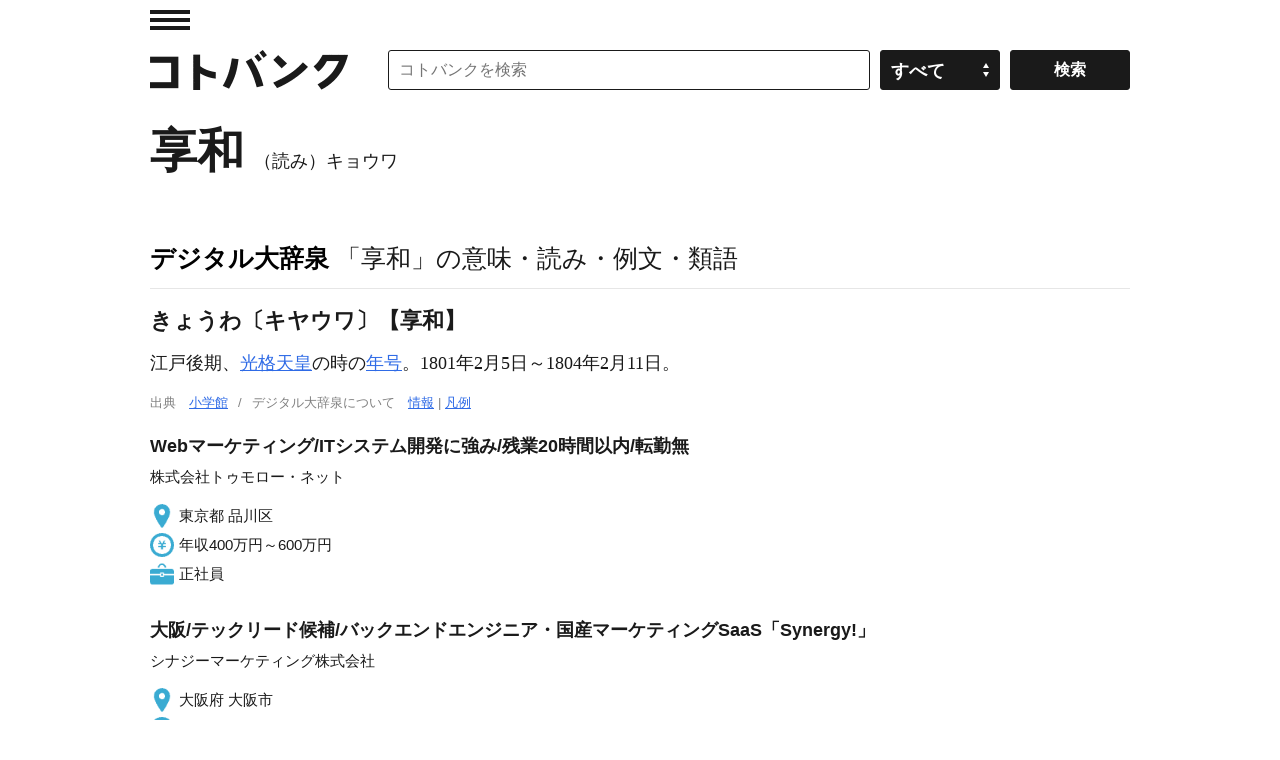

--- FILE ---
content_type: application/javascript; charset=utf-8
request_url: https://fundingchoicesmessages.google.com/f/AGSKWxXY7q_TVgGOw5_uCAtblmSkqvtgRSIHWd0LlIAzLw0QqhkX3fJKt_Ub0EUZiK0BIMaZtHn4Cw88YgCfO5xHPswfMfO35KeRWRowaE23cSv2afHDq6sAeGMB9SMTEbAF_Le9V3ZIbFRdBXOKftqj3M_XZ6AVgnRLNpyl7GZ9eGTyrRXYmAsf-cFsaG6D/_/blog-ad-span:-abp-contains(Sponsor))/cwggoogleadshow./mpuad._336x120.
body_size: -1293
content:
window['d8d0ff2f-3dc2-47e1-ad51-cca479514f92'] = true;